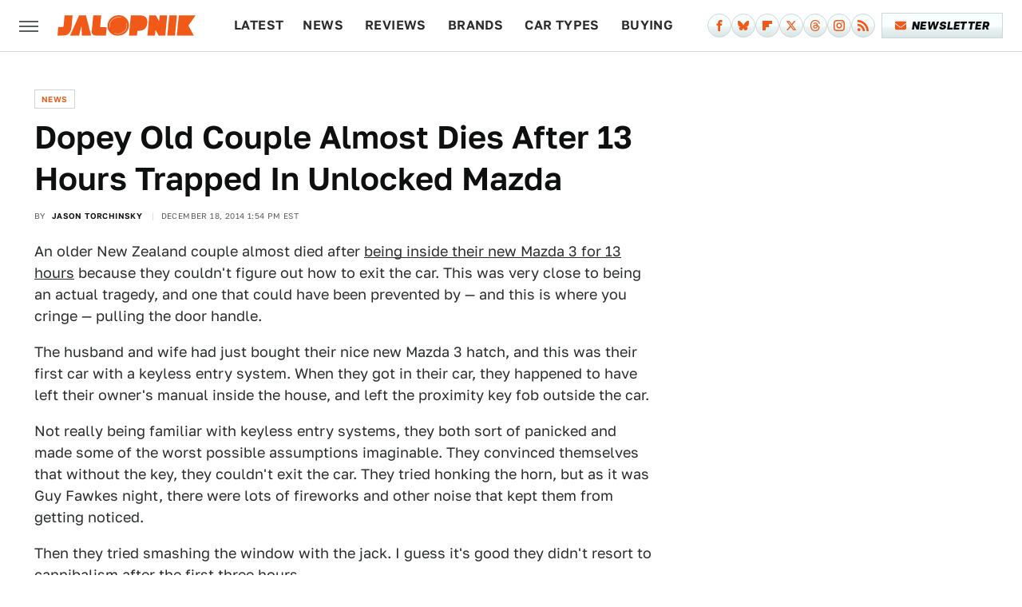

--- FILE ---
content_type: text/html;charset=UTF-8
request_url: https://www.jalopnik.com/dopey-old-couple-almost-dies-after-13-hours-trapped-in-1672832892/
body_size: 15910
content:
<!DOCTYPE html>
<html xmlns="http://www.w3.org/1999/xhtml" lang="en-US">
<head>
            
        <script type="text/javascript" async="async" data-noptimize="1" data-cfasync="false" src="https://scripts.mediavine.com/tags/jalopnik.js"></script>            <link rel="preload" href="/wp-content/themes/unified/css/article.jalopnik.min.css?design=3&v=1769008544" as="style">
<link class="preloadFont" rel="preload" href="https://www.jalopnik.com/font/golos-text-regular.woff2" as="font" crossorigin>
<link class="preloadFont" rel="preload" href="https://www.jalopnik.com/font/golos-text-semibold.woff2" as="font" crossorigin>
<link class="preloadFont" rel="preload" href="https://www.jalopnik.com/font/articulat-cf-heavy-italic.woff2" as="font" crossorigin>

        <link rel="stylesheet" type="text/css" href="/wp-content/themes/unified/css/article.jalopnik.min.css?design=3&v=1769008544" />
        <meta http-equiv="Content-Type" content="text/html; charset=utf8" />
        <meta name="viewport" content="width=device-width, initial-scale=1.0">
        <meta http-equiv="Content-Security-Policy" content="block-all-mixed-content" />
        <meta http-equiv="X-UA-Compatible" content="IE=10" />
        
        
                <meta name="robots" content="max-image-preview:large">
        <meta name="thumbnail" content="https://www.jalopnik.com/img/jalopnik-meta-image-1280x720.png">
        <title>Dopey Old Couple Almost Dies After 13 Hours Trapped In Unlocked Mazda&nbsp;</title>
        <meta name='description' content="An older New Zealand couple almost died after being inside their new Mazda 3 for 13 hours because they couldn't figure out how to exit the car. This was very close to being an actual tragedy, and one that could have been prevented by &mdash; and this is where you cringe &mdash; pulling the door handle." />
        <meta property="mrf:tags" content="Content Type:Legacy Article;Primary Category:News;Category:News;Headline Approver:Unknown;Trello Board:Legacy" />
        
                <meta property="og:site_name" content="Jalopnik" />
        <meta property="og:title" content="Dopey Old Couple Almost Dies After 13 Hours Trapped In Unlocked Mazda  - Jalopnik">
        <meta property="og:image" content="https://www.jalopnik.com/img/jalopnik-meta-image-1280x720.png" />
        <meta property="og:description" content="An older New Zealand couple almost died after being inside their new Mazda 3 for 13 hours because they couldn't figure out how to exit the car. This was very close to being an actual tragedy, and one that could have been prevented by &mdash; and this is where you cringe &mdash; pulling the door handle.">
        <meta property="og:type" content="article">
        <meta property="og:url" content="https://www.jalopnik.com/dopey-old-couple-almost-dies-after-13-hours-trapped-in-1672832892/">
                <meta name="twitter:title" content="Dopey Old Couple Almost Dies After 13 Hours Trapped In Unlocked Mazda  - Jalopnik">
        <meta name="twitter:description" content="An older New Zealand couple almost died after being inside their new Mazda 3 for 13 hours because they couldn't figure out how to exit the car. This was very close to being an actual tragedy, and one that could have been prevented by &mdash; and this is where you cringe &mdash; pulling the door handle.">
        <meta name="twitter:site" content="@jalopnik">
        <meta name="twitter:card" content="summary_large_image">
        <meta name="twitter:image" content="https://www.jalopnik.com/img/jalopnik-meta-image-1280x720.png">
            <meta property="article:published_time" content="2014-12-18T13:54:00-06:00" />
    <meta property="article:modified_time" content="2014-12-18T14:01:29-06:00" />
    <meta property="article:author" content="Jason Torchinsky" />
        
        <link rel="shortcut icon" href="https://www.jalopnik.com/img/jalopnik-favicon.png">
        <link rel="icon" href="https://www.jalopnik.com/img/jalopnik-favicon.png">
        <link rel="canonical" href="https://www.jalopnik.com/dopey-old-couple-almost-dies-after-13-hours-trapped-in-1672832892/"/>
        <link rel="alternate" type="application/rss+xml" title="News - Jalopnik" href="https://www.jalopnik.com/category/news/feed/" />

        
        <script type="application/ld+json">{"@context":"http:\/\/schema.org","@type":"Article","mainEntityOfPage":{"@type":"WebPage","@id":"https:\/\/www.jalopnik.com\/dopey-old-couple-almost-dies-after-13-hours-trapped-in-1672832892\/","url":"https:\/\/www.jalopnik.com\/dopey-old-couple-almost-dies-after-13-hours-trapped-in-1672832892\/","breadcrumb":{"@type":"BreadcrumbList","itemListElement":[{"@type":"ListItem","position":1,"item":{"@id":"https:\/\/www.jalopnik.com\/category\/news\/","name":"News"}}]}},"headline":"Dopey Old Couple Almost Dies After 13 Hours Trapped In Unlocked Mazda&nbsp;","image":{"@type":"ImageObject","url":false},"datePublished":"2014-12-18T13:54:00-06:00","dateModified":"2014-12-18T14:01:29-06:00","author":[{"@type":"Person","name":"Jason Torchinsky","url":"https:\/\/www.jalopnik.com\/author\/jasontorch"}],"publisher":{"@type":"Organization","address":{"@type":"PostalAddress","streetAddress":"11787 Lantern Road #201","addressLocality":"Fishers","addressRegion":"IN","postalCode":"46038","addressCountry":"US"},"contactPoint":{"@type":"ContactPoint","telephone":"(908) 514-8038","contactType":"customer support","email":"staff@jalopnik.com"},"publishingPrinciples":"https:\/\/www.jalopnik.com\/policies\/","@id":"https:\/\/www.jalopnik.com\/","name":"Jalopnik","url":"https:\/\/www.jalopnik.com\/","logo":{"@type":"ImageObject","url":"https:\/\/www.jalopnik.com\/img\/jalopnik-meta-image-1280x720.png","caption":"Jalopnik Logo"},"description":"From cars to motorcycles, Jalopnik is your go-to site covering everything with an engine\u2014including automotive news, buying guides, and expert commentary from our staff.","sameAs":["https:\/\/www.facebook.com\/jalopnik","https:\/\/bsky.app\/profile\/jalopnik.bsky.social","https:\/\/flipboard.com\/@Jalopnik","https:\/\/twitter.com\/jalopnik","https:\/\/threads.net\/@jalopnik","https:\/\/www.instagram.com\/Jalopnik","https:\/\/subscribe.jalopnik.com\/newsletter"]},"description":"An older New Zealand couple almost died after being inside their new Mazda 3 for 13 hours because they couldn't figure out how to exit the car. This was very close to being an actual tragedy, and one that could have been prevented by &amp;mdash; and this is where you cringe &amp;mdash; pulling the door handle."}</script>
                </head>
<body>
<div id="wrapper">
    <div class="page-wrap">
        <header id="header" class="">
            <div class="nav-drop">
                <div class="jcf-scrollable">
                    <div class="aside-holder">
                                    <nav id="aside-nav">
                <div class="nav-top">
                    <div class="logo">
                        <a href="/" class="logo-holder">
                            <img src="https://www.jalopnik.com/img/jalopnik-RGB-logo-color.svg" alt="Jalopnik" width="173" height="26">
                        </a>
                        <a href="#" class="nav-opener close"></a>
                    </div>
                </div>
                
                <ul class="main-nav"><li class="navlink navlink-latest"><a href="/latest/?q=latest">Latest</a></li><li class="navlink navlink-news"><a href="/category/news/">News</a></li><li class="navlink navlink-reviews"><a href="/category/reviews/">Reviews</a><input type="checkbox" id="subnav-button-reviews"><label for="subnav-button-reviews"></label><ul class="main-nav"><li class="subnavlink navlink-first-drive"><a href="/category/first-drive/">First Drive</a></li></ul></li><li class="navlink navlink-brands"><a href="/category/brands/">Brands</a><input type="checkbox" id="subnav-button-brands"><label for="subnav-button-brands"></label><ul class="main-nav"><li class="subnavlink navlink-audi"><a href="/category/audi/">Audi</a></li><li class="subnavlink navlink-bmw"><a href="/category/bmw/">BMW</a></li><li class="subnavlink navlink-chevrolet"><a href="/category/chevrolet/">Chevrolet</a></li><li class="subnavlink navlink-ford"><a href="/category/ford/">Ford</a></li><li class="subnavlink navlink-honda"><a href="/category/honda/">Honda</a></li><li class="subnavlink navlink-hyundai"><a href="/category/hyundai/">Hyundai</a></li><li class="subnavlink navlink-porsche"><a href="/category/porsche/">Porsche</a></li><li class="subnavlink navlink-subaru"><a href="/category/subaru/">Subaru</a></li><li class="subnavlink navlink-tesla"><a href="/category/tesla/">Tesla</a></li><li class="subnavlink navlink-toyota"><a href="/category/toyota/">Toyota</a></li><li class="subnavlink navlink-volkswagen"><a href="/category/volkswagen/">Volkswagen</a></li></ul></li><li class="navlink navlink-car-types"><a href="/category/car-types/">Car Types</a><input type="checkbox" id="subnav-button-car-types"><label for="subnav-button-car-types"></label><ul class="main-nav"><li class="subnavlink navlink-suvs-and-crossovers"><a href="/category/suvs-and-crossovers/">SUVs and Crossovers</a></li><li class="subnavlink navlink-sedans"><a href="/category/sedans/">Sedans</a></li><li class="subnavlink navlink-sports-cars"><a href="/category/sports-cars/">Sports Cars</a></li><li class="subnavlink navlink-convertibles"><a href="/category/convertibles/">Convertibles</a></li><li class="subnavlink navlink-coupes"><a href="/category/coupes/">Coupes</a></li><li class="subnavlink navlink-truck-yeah"><a href="/category/truck-yeah/">Trucks</a></li><li class="subnavlink navlink-hatchbacks-minivans-vans"><a href="/category/hatchbacks-minivans-vans/">Hatchbacks, Minivans and Vans</a></li><li class="subnavlink navlink-evs-and-hybrids"><a href="/category/evs-and-hybrids/">EVs and Hybrids</a></li></ul></li><li class="navlink navlink-car-buying"><a href="/category/car-buying/">Buying</a><input type="checkbox" id="subnav-button-car-buying"><label for="subnav-button-car-buying"></label><ul class="main-nav"><li class="subnavlink navlink-car-buying-advice"><a href="/category/car-buying-advice/">Advice</a></li><li class="subnavlink navlink-found-for-sale"><a href="/category/found-for-sale/">Found For Sale</a></li></ul></li><li class="navlink navlink-car-culture"><a href="/category/car-culture/">Culture</a><input type="checkbox" id="subnav-button-car-culture"><label for="subnav-button-car-culture"></label><ul class="main-nav"><li class="subnavlink navlink-car-design"><a href="/category/car-design/">Car Design</a></li><li class="subnavlink navlink-concept-cars"><a href="/category/concept-cars/">Concept Cars</a></li><li class="subnavlink navlink-crashes"><a href="/category/crashes/">Crashes and Safety</a></li><li class="subnavlink navlink-crime"><a href="/category/crime/">Crime</a></li><li class="subnavlink navlink-jalopnik-explains"><a href="/category/jalopnik-explains/">Jalopnik Explains</a></li><li class="subnavlink navlink-jalopnik-investigates"><a href="/category/jalopnik-investigates/">Jalopnik Investigates</a></li><li class="subnavlink navlink-nice-price-or-no-dice"><a href="/category/nice-price-or-no-dice/">Nice Price or No Dice</a></li><li class="subnavlink navlink-nostalgia-you-can-taste"><a href="/category/nostalgia-you-can-taste/">Nostalgia You Can Taste</a></li><li class="subnavlink navlink-the-morning-shift"><a href="/category/the-morning-shift/">The Morning Shift</a></li><li class="subnavlink navlink-year-in-review"><a href="/category/year-in-review/">Year In Review</a></li><li class="subnavlink navlink-entertainment"><a href="/category/entertainment/">Entertainment</a></li><li class="subnavlink navlink-wrenching"><a href="/category/wrenching/">Wrenching</a></li><li class="subnavlink navlink-unpaved"><a href="/category/unpaved/">Unpaved</a></li></ul></li><li class="navlink navlink-tech"><a href="/category/tech/">Tech</a></li><li class="navlink navlink-beyond-cars"><a href="/category/beyond-cars/">Beyond Cars</a><input type="checkbox" id="subnav-button-beyond-cars"><label for="subnav-button-beyond-cars"></label><ul class="main-nav"><li class="subnavlink navlink-motorcycles"><a href="/category/motorcycles/">Motorcycles</a></li><li class="subnavlink navlink-spacelopnik"><a href="/category/spacelopnik/">Spacelopnik</a></li><li class="subnavlink navlink-transportation"><a href="/category/transportation/">Transportation</a></li></ul></li><li class="navlink navlink-racing"><a href="/category/racing/">Racing</a></li><li class="navlink navlink-events"><a href="/category/events/">Events</a><input type="checkbox" id="subnav-button-events"><label for="subnav-button-events"></label><ul class="main-nav"><li class="subnavlink navlink-ces"><a href="/category/ces/">CES</a></li><li class="subnavlink navlink-sema"><a href="/category/sema/">SEMA</a></li><li class="subnavlink navlink-detroit-auto-show"><a href="/category/detroit-auto-show/">Detroit Auto Show</a></li><li class="subnavlink navlink-frankfurt-auto-show"><a href="/category/frankfurt-auto-show/">Frankfurt Auto Show</a></li><li class="subnavlink navlink-geneva-auto-show"><a href="/category/geneva-auto-show/">Geneva Auto Show</a></li><li class="subnavlink navlink-la-auto-show"><a href="/category/la-auto-show/">LA Auto Show</a></li><li class="subnavlink navlink-new-york-auto-show"><a href="/category/new-york-auto-show/">New York Auto Show</a></li><li class="subnavlink navlink-tokyo-auto-show"><a href="/category/tokyo-auto-show/">Tokyo Auto Show</a></li><li class="subnavlink navlink-rebelle-rally"><a href="/category/rebelle-rally/">Rebelle Rally</a></li></ul></li><li class="navlink navlink-qotd"><a href="/category/qotd/">QOTD</a></li><li class="navlink navlink-features"><a href="/category/features/">Features</a></li></ul>        <ul class="social-buttons">
            <li><a href="http://www.facebook.com/jalopnik" target="_blank" title="Facebook" aria-label="Facebook"><svg class="icon"><use xlink:href="#facebook"></use></svg></a></li><li><a href="https://bsky.app/profile/jalopnik.bsky.social" target="_blank" title="Bluesky" aria-label="Bluesky"><svg class="icon"><use xlink:href="#bluesky"></use></svg></a></li><li><a href="https://flipboard.com/@Jalopnik" target="_blank" title="Flipboard" aria-label="Flipboard"><svg class="icon"><use xlink:href="#flipboard"></use></svg></a></li><li><a href="https://twitter.com/jalopnik" target="_blank" title="Twitter" aria-label="Twitter"><svg class="icon"><use xlink:href="#twitter"></use></svg></a></li><li><a href="https://www.threads.net/@jalopnik" target="_blank" title="Threads" aria-label="Threads"><svg class="icon"><use xlink:href="#threads"></use></svg></a></li><li><a href="https://www.instagram.com/Jalopnik" target="_blank" title="Instagram" aria-label="Instagram"><svg class="icon"><use xlink:href="#instagram"></use></svg></a></li><li><a href="/feed/" target="_blank" title="RSS" aria-label="RSS"><svg class="icon"><use xlink:href="#rss"></use></svg></a></li>
            
            <li class="menu-btn newsletter-btn"><a href="https://subscribe.jalopnik.com/newsletter?utm_source=jalopnik&utm_medium=side-nav" target="_blank" title="Newsletter" aria-label="Newsletter"><svg class="icon"><use xlink:href="#revue"></use></svg>Newsletter</a></li>
        </ul>            <ul class="info-links">
                <li class="info-link first-info-link"><a href="/about/">About</a></li>
                <li class="info-link"><a href="/policies/">Editorial Policies</a></li>
                <li class="info-link"><a href="/reviews-policy-guidelines/">Reviews Policy</a></li>
                
                <li class="info-link"><a href="https://www.jalopnik.com/privacy-policy/" target="_blank">Privacy Policy</a></a>
                <li class="info-link"><a href="https://www.static.com/terms" target="_blank">Terms of Use</a></li>
            </ul>
            </nav>                        <div class="nav-bottom">
                            <span class="copyright-info">&copy; 2026                                <a href="https://www.static.com/" target="_blank">Static Media</a>. All Rights Reserved
                            </span>
                        </div>
                    </div>
                </div>
            </div>
            <div id="bg"></div>
         
            <div id="header-container">
                <div id="hamburger-holder">
                    <div class="hamburger nav-opener"></div>
                </div>

                    <div id="logo" class="top-nav-standard">
        <a href="/"><img src="https://www.jalopnik.com/img/jalopnik-RGB-logo-color.svg" alt="Jalopnik" width="173" height="26"></a>
    </div>
                <div id="logo-icon" class="top-nav-scrolled">
                    <a href="/" >
                        <img src="https://www.jalopnik.com/img/jalopnik-RGB-icon-color.svg" alt="Jalopnik" width="24" height="40">                    </a>
                </div>

                <div id="top-nav-title" class="top-nav-scrolled">Dopey Old Couple Almost Dies After 13 Hours Trapped In Unlocked Mazda </div>

                            <div id="top-nav" class="top-nav-standard">
                <nav id="top-nav-holder">
                    
                    <a href="/latest/?q=latest" class="navlink-latest">Latest</a><a href="/category/news/" class="navlink-news">News</a>
<a href="/category/reviews/" class="navlink-reviews">Reviews</a>
<a href="/category/brands/" class="navlink-brands">Brands</a>
<a href="/category/car-types/" class="navlink-car-types">Car Types</a>
<a href="/category/car-buying/" class="navlink-car-buying">Buying</a>
<a href="/category/car-culture/" class="navlink-car-culture">Culture</a>
<a href="/category/tech/" class="navlink-tech">Tech</a>
<a href="/category/beyond-cars/" class="navlink-beyond-cars">Beyond Cars</a>
<a href="/category/racing/" class="navlink-racing">Racing</a>
<a href="/category/qotd/" class="navlink-qotd">QOTD</a>
<a href="/category/features/" class="navlink-features">Features</a>

                </nav>
            </div>                <svg width="0" height="0" class="hidden">
            <symbol version="1.1" xmlns="http://www.w3.org/2000/svg" viewBox="0 0 16 16" id="rss">
    <path d="M2.13 11.733c-1.175 0-2.13 0.958-2.13 2.126 0 1.174 0.955 2.122 2.13 2.122 1.179 0 2.133-0.948 2.133-2.122-0-1.168-0.954-2.126-2.133-2.126zM0.002 5.436v3.067c1.997 0 3.874 0.781 5.288 2.196 1.412 1.411 2.192 3.297 2.192 5.302h3.080c-0-5.825-4.739-10.564-10.56-10.564zM0.006 0v3.068c7.122 0 12.918 5.802 12.918 12.932h3.076c0-8.82-7.176-16-15.994-16z"></path>
</symbol>
        <symbol xmlns="http://www.w3.org/2000/svg" viewBox="0 0 512 512" id="twitter">
    <path d="M389.2 48h70.6L305.6 224.2 487 464H345L233.7 318.6 106.5 464H35.8L200.7 275.5 26.8 48H172.4L272.9 180.9 389.2 48zM364.4 421.8h39.1L151.1 88h-42L364.4 421.8z"></path>
</symbol>
        <symbol xmlns="http://www.w3.org/2000/svg" viewBox="0 0 32 32" id="facebook">
    <path d="M19 6h5V0h-5c-3.86 0-7 3.14-7 7v3H8v6h4v16h6V16h5l1-6h-6V7c0-.542.458-1 1-1z"></path>
</symbol>
        <symbol xmlns="http://www.w3.org/2000/svg" viewBox="0 0 14 14" id="flipboard">
    <path d="m 6.9999999,0.99982 5.9993001,0 0,1.99835 0,1.99357 -1.993367,0 -1.9980673,0 -0.014998,1.99357 -0.01,1.99835 -1.9980669,0.01 -1.9933674,0.0146 -0.014998,1.99835 -0.01,1.99357 -1.9834686,0 -1.9836686,0 0,-6.00006 0,-5.99994 5.9992001,0 z"></path>
</symbol>
        <symbol viewBox="0 0 24 24" xmlns="http://www.w3.org/2000/svg" id="instagram">
    <path d="M17.3183118,0.0772036939 C18.5358869,0.132773211 19.3775594,0.311686093 20.156489,0.614412318 C20.9357539,0.917263935 21.5259307,1.30117806 22.1124276,1.88767349 C22.6988355,2.47414659 23.0827129,3.06422396 23.3856819,3.84361655 C23.688357,4.62263666 23.8672302,5.46418415 23.9227984,6.68172489 C23.9916356,8.19170553 24,8.72394829 24,11.9999742 C24,15.2760524 23.9916355,15.808302 23.9227954,17.3182896 C23.8672306,18.5358038 23.6883589,19.3773584 23.3855877,20.1566258 C23.0826716,20.9358162 22.6987642,21.5259396 22.1124276,22.1122749 C21.5259871,22.6987804 20.9357958,23.0827198 20.1563742,23.3856323 C19.3772192,23.6883583 18.5357324,23.8672318 17.3183209,23.9227442 C15.8086874,23.9916325 15.2765626,24 12,24 C8.72343739,24 8.19131258,23.9916325 6.68172382,23.9227463 C5.46426077,23.8672314 4.62270711,23.6883498 3.84342369,23.3855738 C3.0641689,23.0827004 2.47399369,22.6987612 1.88762592,22.1123283 C1.30117312,21.525877 0.91721975,20.9357071 0.614318116,20.1563835 C0.311643016,19.3773633 0.132769821,18.5358159 0.0772038909,17.3183251 C0.0083529426,15.8092887 0,15.2774634 0,11.9999742 C0,8.7225328 0.00835296697,8.19071076 0.0772047368,6.68165632 C0.132769821,5.46418415 0.311643016,4.62263666 0.614362729,3.84350174 C0.91719061,3.06430165 1.30113536,2.4741608 1.88757245,1.88772514 C2.47399369,1.30123879 3.0641689,0.917299613 3.84345255,0.614414972 C4.62236201,0.311696581 5.46409415,0.132773979 6.68163888,0.0772035898 C8.19074867,0.00835221992 8.72252573,0 12,0 C15.2774788,0 15.8092594,0.00835235053 17.3183118,0.0772036939 Z M12,2.66666667 C8.75959504,2.66666667 8.26400713,2.67445049 6.80319929,2.74109814 C5.87614637,2.78341009 5.31952221,2.90172878 4.80947575,3.09995521 C4.37397765,3.26922052 4.09725505,3.44924273 3.77324172,3.77329203 C3.44916209,4.09737087 3.26913181,4.37408574 3.09996253,4.80937168 C2.90169965,5.31965737 2.78340891,5.87618164 2.74109927,6.80321713 C2.67445122,8.26397158 2.66666667,8.75960374 2.66666667,11.9999742 C2.66666667,15.2403924 2.67445121,15.7360281 2.74109842,17.1967643 C2.78340891,18.1238184 2.90169965,18.6803426 3.09990404,19.1904778 C3.26914133,19.6259017 3.44919889,19.9026659 3.77329519,20.2267614 C4.09725505,20.5507573 4.37397765,20.7307795 4.80932525,20.8999863 C5.31971515,21.0982887 5.87621193,21.2165784 6.80323907,21.2588497 C8.26460439,21.3255353 8.76051223,21.3333333 12,21.3333333 C15.2394878,21.3333333 15.7353956,21.3255353 17.1968056,21.2588476 C18.123775,21.216579 18.6802056,21.0982995 19.1905083,20.9000309 C19.6260288,20.7307713 19.9027426,20.5507596 20.2267583,20.226708 C20.5507492,19.9027179 20.7308046,19.6259456 20.9000375,19.1906283 C21.0983009,18.6803412 21.2165908,18.1238118 21.2588986,17.196779 C21.3255376,15.7350718 21.3333333,15.2390126 21.3333333,11.9999742 C21.3333333,8.76098665 21.3255376,8.26493375 21.2589016,6.80323567 C21.2165911,5.87618164 21.0983004,5.31965737 20.9001178,4.80957831 C20.7308131,4.37403932 20.550774,4.09729207 20.2267583,3.77324038 C19.9027658,3.44924868 19.6260264,3.26922777 19.1905015,3.09996643 C18.6803988,2.90171817 18.1238378,2.78341062 17.1967608,2.74109868 C15.7359966,2.67445057 15.2404012,2.66666667 12,2.66666667 Z M12,18.2222222 C8.56356156,18.2222222 5.77777778,15.4364384 5.77777778,12 C5.77777778,8.56356156 8.56356156,5.77777778 12,5.77777778 C15.4364384,5.77777778 18.2222222,8.56356156 18.2222222,12 C18.2222222,15.4364384 15.4364384,18.2222222 12,18.2222222 Z M12,15.5555556 C13.9636791,15.5555556 15.5555556,13.9636791 15.5555556,12 C15.5555556,10.0363209 13.9636791,8.44444444 12,8.44444444 C10.0363209,8.44444444 8.44444444,10.0363209 8.44444444,12 C8.44444444,13.9636791 10.0363209,15.5555556 12,15.5555556 Z M18.2222222,7.11111111 C17.4858426,7.11111111 16.8888889,6.51415744 16.8888889,5.77777778 C16.8888889,5.04139811 17.4858426,4.44444444 18.2222222,4.44444444 C18.9586019,4.44444444 19.5555556,5.04139811 19.5555556,5.77777778 C19.5555556,6.51415744 18.9586019,7.11111111 18.2222222,7.11111111 Z"/>
</symbol>
         <symbol xmlns="http://www.w3.org/2000/svg" viewBox="0 0 448 512" id="linkedin">
    <path d="M100.3 448H7.4V148.9h92.9zM53.8 108.1C24.1 108.1 0 83.5 0 53.8a53.8 53.8 0 0 1 107.6 0c0 29.7-24.1 54.3-53.8 54.3zM447.9 448h-92.7V302.4c0-34.7-.7-79.2-48.3-79.2-48.3 0-55.7 37.7-55.7 76.7V448h-92.8V148.9h89.1v40.8h1.3c12.4-23.5 42.7-48.3 87.9-48.3 94 0 111.3 61.9 111.3 142.3V448z"/>
</symbol>
        <symbol xmlns="http://www.w3.org/2000/svg" viewBox="0 0 240.1 113.49" id="muckrack">
    <path class="b" d="M223.2,73.59c11.2-7.6,16.8-20.3,16.9-33.3C240.1,20.39,226.8.09,199.4.09c-8.35-.1-18.27-.1-28.14-.07-9.86.02-19.66.07-27.76.07v113.4h29.6v-35h17l17.1,35h30.6l.8-5-18.7-33.4c2.5-.8,3.3-1.5,3.3-1.5ZM199,54.29h-25.8v-29.7h25.8c8.4,0,12.3,7.4,12.3,14.6s-4.1,15.1-12.3,15.1Z"/><polygon class="b" points="0 .14 10.9 .14 64.5 49.24 117.9 .14 129.3 .14 129.3 113.34 99.7 113.34 99.7 54.24 66.1 83.74 62.7 83.74 29.6 54.24 29.6 113.34 0 113.34 0 .14"/>
</symbol>
        <symbol xmlns="http://www.w3.org/2000/svg" viewBox="7 2 2 12" id="youtube">
    <path d="M15.841 4.8c0 0-0.156-1.103-0.637-1.587-0.609-0.637-1.291-0.641-1.603-0.678-2.237-0.163-5.597-0.163-5.597-0.163h-0.006c0 0-3.359 0-5.597 0.163-0.313 0.038-0.994 0.041-1.603 0.678-0.481 0.484-0.634 1.587-0.634 1.587s-0.159 1.294-0.159 2.591v1.213c0 1.294 0.159 2.591 0.159 2.591s0.156 1.103 0.634 1.588c0.609 0.637 1.409 0.616 1.766 0.684 1.281 0.122 5.441 0.159 5.441 0.159s3.363-0.006 5.6-0.166c0.313-0.037 0.994-0.041 1.603-0.678 0.481-0.484 0.637-1.588 0.637-1.588s0.159-1.294 0.159-2.591v-1.213c-0.003-1.294-0.162-2.591-0.162-2.591zM6.347 10.075v-4.497l4.322 2.256-4.322 2.241z"></path>
</symbol>
        <symbol xmlns="http://www.w3.org/2000/svg" viewBox="0 0 512 512" id="pinterest">
    <g>
    <path d="M220.646,338.475C207.223,408.825,190.842,476.269,142.3,511.5
            c-14.996-106.33,21.994-186.188,39.173-270.971c-29.293-49.292,3.518-148.498,65.285-124.059
            c76.001,30.066-65.809,183.279,29.38,202.417c99.405,19.974,139.989-172.476,78.359-235.054
            C265.434-6.539,95.253,81.775,116.175,211.161c5.09,31.626,37.765,41.22,13.062,84.884c-57.001-12.65-74.005-57.6-71.822-117.533
            c3.53-98.108,88.141-166.787,173.024-176.293c107.34-12.014,208.081,39.398,221.991,140.376
            c15.67,113.978-48.442,237.412-163.23,228.529C258.085,368.704,245.023,353.283,220.646,338.475z">
    </path>
    </g>
</symbol>
        <symbol xmlns="http://www.w3.org/2000/svg" viewBox="0 0 32 32" id="tiktok">
    <path d="M 22.472559,-3.8146973e-6 C 23.000559,4.5408962 25.535059,7.2481962 29.941559,7.5361962 v 5.1073998 c -2.5536,0.2496 -4.7905,-0.5856 -7.3922,-2.1601 v 9.5523 c 0,12.1348 -13.2292004,15.927 -18.5478004,7.2291 -3.4177,-5.597 -1.3248,-15.4181 9.6387004,-15.8117 v 5.3857 c -0.8352,0.1344 -1.728,0.3456 -2.5441,0.6241 -2.4384004,0.8256 -3.8209004,2.3712 -3.4369004,5.0977 0.7392,5.2226 10.3204004,6.7682 9.5235004,-3.4369 V 0.00959619 h 5.2898 z" />
</symbol>
        <symbol xmlns="http://www.w3.org/2000/svg" viewBox="0 0 32 32" id="twitch">
    <path d="M3 0l-3 5v23h8v4h4l4-4h5l9-9v-19h-27zM26 17l-5 5h-5l-4 4v-4h-6v-18h20v13z"></path><path d="M19 8h3v8h-3v-8z"></path><path d="M13 8h3v8h-3v-8z"></path>
</symbol>
        <symbol xmlns="http://www.w3.org/2000/svg" viewBox="0 0 512.016 512.016" id="snapchat" >
    <g>
        <g>
            <path d="M500.459,375.368c-64.521-10.633-93.918-75.887-97.058-83.294c-0.06-0.145-0.307-0.666-0.375-0.819
                c-3.234-6.571-4.036-11.904-2.347-15.838c3.388-8.013,17.741-12.553,26.931-15.462c2.586-0.836,5.009-1.604,6.938-2.372
                c18.586-7.339,27.913-16.717,27.716-27.895c-0.179-8.866-7.134-17.007-17.434-20.651c-3.55-1.485-7.774-2.295-11.887-2.295
                c-2.842,0-7.066,0.401-11.102,2.287c-7.868,3.678-14.865,5.658-20.156,5.888c-2.355-0.094-4.139-0.486-5.427-0.922
                c0.162-2.79,0.35-5.658,0.529-8.585l0.094-1.493c2.193-34.807,4.915-78.123-6.673-104.081
                c-34.27-76.834-106.999-82.807-128.478-82.807l-10.018,0.094c-21.436,0-94.029,5.965-128.265,82.756
                c-11.614,26.018-8.866,69.316-6.664,104.115c0.213,3.422,0.427,6.758,0.614,10.01c-1.468,0.503-3.584,0.947-6.46,0.947
                c-6.161,0-13.542-1.997-21.931-5.922c-12.126-5.683-34.295,1.911-37.291,17.647c-1.63,8.516,1.801,20.796,27.383,30.908
                c1.988,0.785,4.489,1.587,7.561,2.56c8.576,2.722,22.929,7.27,26.325,15.266c1.681,3.951,0.879,9.284-2.662,16.512
                c-1.263,2.944-31.65,72.124-98.765,83.174c-6.963,1.143-11.93,7.322-11.537,14.353c0.111,1.954,0.563,3.917,1.399,5.897
                c5.641,13.193,27.119,22.349,67.55,28.766c0.887,2.295,1.92,7.006,2.509,9.737c0.853,3.9,1.749,7.927,2.97,12.1
                c1.229,4.224,4.881,11.307,15.445,11.307c3.575,0,7.714-0.811,12.211-1.681c6.468-1.271,15.309-2.995,26.274-2.995
                c6.084,0,12.416,0.546,18.825,1.604c12.092,2.005,22.699,9.506,35.004,18.202c18.116,12.809,34.586,22.605,67.524,22.605
                c0.87,0,1.732-0.026,2.577-0.085c1.22,0.06,2.449,0.085,3.695,0.085c28.851,0,54.246-7.62,75.494-22.63
                c11.742-8.311,22.835-16.162,34.935-18.176c6.426-1.058,12.766-1.604,18.85-1.604c10.513,0,18.901,1.348,26.385,2.816
                c5.06,0.998,9.02,1.476,12.672,1.476c7.373,0,12.8-4.053,14.874-11.127c1.195-4.113,2.091-8.021,2.961-12.015
                c0.461-2.125,1.57-7.211,2.509-9.66c39.851-6.34,60.203-15.138,65.835-28.297c0.845-1.894,1.34-3.9,1.476-6.033
                C512.372,382.707,507.422,376.529,500.459,375.368z"/>
        </g>
    </g>
</symbol>
        <symbol xmlns="http://www.w3.org/2000/svg" viewBox="0 0 192 192" id="threads">
    <path d="M141.537 88.9883C140.71 88.5919 139.87 88.2104 139.019 87.8451C137.537 60.5382 122.616 44.905 97.5619 44.745C97.4484 44.7443 97.3355 44.7443 97.222 44.7443C82.2364 44.7443 69.7731 51.1409 62.102 62.7807L75.881 72.2328C81.6116 63.5383 90.6052 61.6848 97.2286 61.6848C97.3051 61.6848 97.3819 61.6848 97.4576 61.6855C105.707 61.7381 111.932 64.1366 115.961 68.814C118.893 72.2193 120.854 76.925 121.825 82.8638C114.511 81.6207 106.601 81.2385 98.145 81.7233C74.3247 83.0954 59.0111 96.9879 60.0396 116.292C60.5615 126.084 65.4397 134.508 73.775 140.011C80.8224 144.663 89.899 146.938 99.3323 146.423C111.79 145.74 121.563 140.987 128.381 132.296C133.559 125.696 136.834 117.143 138.28 106.366C144.217 109.949 148.617 114.664 151.047 120.332C155.179 129.967 155.42 145.8 142.501 158.708C131.182 170.016 117.576 174.908 97.0135 175.059C74.2042 174.89 56.9538 167.575 45.7381 153.317C35.2355 139.966 29.8077 120.682 29.6052 96C29.8077 71.3178 35.2355 52.0336 45.7381 38.6827C56.9538 24.4249 74.2039 17.11 97.0132 16.9405C119.988 17.1113 137.539 24.4614 149.184 38.788C154.894 45.8136 159.199 54.6488 162.037 64.9503L178.184 60.6422C174.744 47.9622 169.331 37.0357 161.965 27.974C147.036 9.60668 125.202 0.195148 97.0695 0H96.9569C68.8816 0.19447 47.2921 9.6418 32.7883 28.0793C19.8819 44.4864 13.2244 67.3157 13.0007 95.9325L13 96L13.0007 96.0675C13.2244 124.684 19.8819 147.514 32.7883 163.921C47.2921 182.358 68.8816 191.806 96.9569 192H97.0695C122.03 191.827 139.624 185.292 154.118 170.811C173.081 151.866 172.51 128.119 166.26 113.541C161.776 103.087 153.227 94.5962 141.537 88.9883ZM98.4405 129.507C88.0005 130.095 77.1544 125.409 76.6196 115.372C76.2232 107.93 81.9158 99.626 99.0812 98.6368C101.047 98.5234 102.976 98.468 104.871 98.468C111.106 98.468 116.939 99.0737 122.242 100.233C120.264 124.935 108.662 128.946 98.4405 129.507Z" />
</symbol>
        <symbol xmlns="http://www.w3.org/2000/svg" viewBox="0 0 512 512" id="bluesky">
    <path d="M111.8 62.2C170.2 105.9 233 194.7 256 242.4c23-47.6 85.8-136.4 144.2-180.2c42.1-31.6 110.3-56 110.3 21.8c0 15.5-8.9 130.5-14.1 149.2C478.2 298 412 314.6 353.1 304.5c102.9 17.5 129.1 75.5 72.5 133.5c-107.4 110.2-154.3-27.6-166.3-62.9l0 0c-1.7-4.9-2.6-7.8-3.3-7.8s-1.6 3-3.3 7.8l0 0c-12 35.3-59 173.1-166.3 62.9c-56.5-58-30.4-116 72.5-133.5C100 314.6 33.8 298 15.7 233.1C10.4 214.4 1.5 99.4 1.5 83.9c0-77.8 68.2-53.4 110.3-21.8z"/>
</symbol>
        <symbol xmlns="http://www.w3.org/2000/svg" viewBox="0 0 618 478" id="google">
    <path d="M617.84 456.59C617.82 467.86 608.68 477 597.41 477.02H20.43C9.16 477 0.02 467.86 0 456.59V20.43C0.02 9.16 9.16 0.02 20.43 0H597.41C608.68 0.02 617.82 9.16 617.84 20.43V456.59ZM516.79 342.6V302.74C516.79 301.26 515.59 300.06 514.11 300.06H335.02V345.46H514.11C515.61 345.44 516.82 344.2 516.79 342.7C516.79 342.67 516.79 342.64 516.79 342.6ZM544.02 256.35V216.31C544.04 214.83 542.86 213.61 541.38 213.59C541.37 213.59 541.35 213.59 541.34 213.59H335.02V258.99H541.34C542.79 259.02 543.99 257.86 544.02 256.41C544.02 256.36 544.02 256.32 544.02 256.27V256.36V256.35ZM516.79 170.1V129.88C516.79 128.4 515.59 127.2 514.11 127.2H335.02V172.6H514.11C515.56 172.58 516.74 171.42 516.79 169.97V170.11V170.1ZM180.59 218.08V258.93H239.6C234.74 283.9 212.77 302.01 180.59 302.01C144.24 300.72 115.81 270.2 117.11 233.84C118.34 199.3 146.05 171.59 180.59 170.36C196.12 170.1 211.13 175.97 222.35 186.7L253.49 155.6C233.78 137.06 207.65 126.88 180.59 127.18C120.42 127.18 71.64 175.96 71.64 236.13C71.64 296.3 120.42 345.08 180.59 345.08C240.76 345.08 285 300.82 285 238.49C284.96 231.59 284.39 224.69 283.27 217.88L180.59 218.06V218.08Z"/>
</symbol>
        <symbol id="website" viewBox="0 0 17 17" xmlns="http://www.w3.org/2000/svg">
    <path fill-rule="evenodd" clip-rule="evenodd" d="M1.91041 1.47245C3.56879 -0.185927 6.25755 -0.185927 7.91592 1.47245L10.9186 4.47521C12.577 6.13361 12.577 8.82231 10.9186 10.4807C10.5041 10.8954 9.83185 10.8954 9.41728 10.4807C9.00271 10.0661 9.00271 9.39389 9.41728 8.97932C10.2465 8.15019 10.2465 6.80573 9.41728 5.97659L6.41454 2.97383C5.58535 2.14465 4.24097 2.14465 3.41178 2.97383C2.58261 3.80302 2.58261 5.1474 3.41178 5.97659L4.16248 6.72728C4.57708 7.14185 4.57707 7.81407 4.16248 8.22864C3.74789 8.64321 3.07569 8.64321 2.6611 8.22864L1.91041 7.47796C0.252031 5.81959 0.252031 3.13083 1.91041 1.47245ZM7.91592 5.9766C8.33049 6.39116 8.33049 7.06339 7.91592 7.47796C7.08678 8.3072 7.08678 9.65155 7.91592 10.4807L10.9186 13.4835C11.7479 14.3127 13.0922 14.3127 13.9215 13.4835C14.7506 12.6543 14.7506 11.3099 13.9215 10.4807L13.1708 9.73C12.7561 9.31544 12.7561 8.64321 13.1708 8.22864C13.5854 7.81407 14.2575 7.81407 14.6722 8.22864L15.4228 8.97932C17.0812 10.6377 17.0812 13.3265 15.4228 14.9849C13.7645 16.6433 11.0757 16.6433 9.41728 14.9849L6.41455 11.9822C4.75618 10.3238 4.75618 7.63498 6.41455 5.9766C6.82912 5.562 7.50135 5.562 7.91592 5.9766Z"/>
</symbol>
            <symbol xmlns="http://www.w3.org/2000/svg" viewBox="0 0 512 512" id="revue">
        <path d="M48 64C21.5 64 0 85.5 0 112c0 15.1 7.1 29.3 19.2 38.4L236.8 313.6c11.4 8.5 27 8.5 38.4 0L492.8 150.4c12.1-9.1 19.2-23.3 19.2-38.4c0-26.5-21.5-48-48-48H48zM0 176V384c0 35.3 28.7 64 64 64H448c35.3 0 64-28.7 64-64V176L294.4 339.2c-22.8 17.1-54 17.1-76.8 0L0 176z"/>
    </symbol>
        
        
        
        <symbol xmlns="http://www.w3.org/2000/svg" viewBox="0 0 16 16" id="advertise">
            <g clip-path="url(#clip0_1911_5435)">
            <path fill-rule="evenodd" clip-rule="evenodd" d="M12 1.40497L2.26973 4.27073L0 2.34144V12.6558L2.26967 10.7271L3.84476 11.191V14.1933C3.84529 15.229 4.55813 16.067 5.43904 16.0676H9.23405C9.67247 16.0682 10.0745 15.8571 10.3609 15.5183C10.6488 15.1814 10.8284 14.709 10.8278 14.1932V13.2478L12 13.593V1.40497ZM5.09306 14.5997C5.00434 14.4935 4.95039 14.3537 4.94986 14.1932V11.5168L9.72281 12.9219V14.1932C9.72227 14.3537 9.66885 14.4935 9.5796 14.5997C9.48985 14.7047 9.37052 14.7676 9.23409 14.7676H5.4391C5.30214 14.7676 5.18281 14.7047 5.09306 14.5997Z" />
            <path d="M13 1.11045L17 -0.067627V15.0654L13 13.8875V1.11045Z" />
            </g>
            <defs>
            <clipPath id="clip0_1911_5435">
            <rect width="16" height="16" fill="white"/>
            </clipPath>
            </defs>
        </symbol>
    
</svg>                    <nav id="social-nav-holder" class="top-nav-standard">
        <ul class="social-buttons">
            <li><a href="http://www.facebook.com/jalopnik" target="_blank" title="Facebook" aria-label="Facebook"><svg class="icon"><use xlink:href="#facebook"></use></svg></a></li><li><a href="https://bsky.app/profile/jalopnik.bsky.social" target="_blank" title="Bluesky" aria-label="Bluesky"><svg class="icon"><use xlink:href="#bluesky"></use></svg></a></li><li><a href="https://flipboard.com/@Jalopnik" target="_blank" title="Flipboard" aria-label="Flipboard"><svg class="icon"><use xlink:href="#flipboard"></use></svg></a></li><li><a href="https://twitter.com/jalopnik" target="_blank" title="Twitter" aria-label="Twitter"><svg class="icon"><use xlink:href="#twitter"></use></svg></a></li><li><a href="https://www.threads.net/@jalopnik" target="_blank" title="Threads" aria-label="Threads"><svg class="icon"><use xlink:href="#threads"></use></svg></a></li><li><a href="https://www.instagram.com/Jalopnik" target="_blank" title="Instagram" aria-label="Instagram"><svg class="icon"><use xlink:href="#instagram"></use></svg></a></li><li><a href="/feed/" target="_blank" title="RSS" aria-label="RSS"><svg class="icon"><use xlink:href="#rss"></use></svg></a></li>
            
            <li class="menu-btn newsletter-btn"><a href="https://subscribe.jalopnik.com/newsletter?utm_source=jalopnik&utm_medium=top-nav" target="_blank" title="Newsletter" aria-label="Newsletter"><svg class="icon"><use xlink:href="#revue"></use></svg>Newsletter</a></li>
        </ul>
    </nav>
                                <div id="top-nav-share" class="top-nav-scrolled"></div>
	                        </div>
            <div id="is-tablet"></div>
            <div id="is-mobile"></div>
        </header>
<main id="main" role="main" class="infinite gallery" data-post-type="articles">
    <div class="holder">
        <div id="content" class="article">
            

            <article class="news-post">
    
    
    <ul class="breadcrumbs"><li><a href="/category/news/">News</a></li></ul>
                <div class="news-article">
                <h1 class="title-gallery" data-post-id="1672832892" id="title-gallery" data-author="Jason Torchinsky" data-category="news" data-content_type="Legacy Article" data-mod_date="2014-12-18" data-layout="Infinite" data-post_id="1672832892" data-pub_date="2014-12-18" data-day="Thursday" data-dayhour="Thursday-2PM" data-pubhour="2PM" data-num_slides="3" data-num_words="600" data-pitcher="Unknown" data-trello_board="Legacy" data-intent="Legacy" data-ideation="Legacy" data-importanttopic="False">Dopey Old Couple Almost Dies After 13 Hours Trapped In Unlocked Mazda </h1>
            </div>

    
                <div class="news-article">
                
                <div class="byline-container">
    <div class="byline-text-wrap">
        <span class="byline-by">By</span> 
        <span class="byline-author"><a href="/author/jasontorch/" class="byline-author">Jason Torchinsky</a></span>
        <span class="byline-timestamp"><time datetime="2014-12-18T13:54:00-06:00">December 18, 2014  1:54 pm EST</time></span>
    </div>
</div>
                                <div class="slide-key" data-post-url="/dopey-old-couple-almost-dies-after-13-hours-trapped-in-1672832892/" data-post-title="Dopey Old Couple Almost Dies After 13 Hours Trapped In Unlocked Mazda " data-slide-num="" data-post-id="1672832892">
                </div>
				            <div class="columns-holder ">
                
                
                <p>An older New Zealand couple almost died after <a href="http://www.odt.co.nz/regions/central-otago/327080/couple-close-death-after-night-stuck-keyless-car" target="_blank">being inside their new Mazda 3 for 13 hours</a> because they couldn't figure out how to exit the car. This was very close to being an actual tragedy, and one that could have been prevented by — and this is where you cringe — pulling the door handle.</p>
<p>The husband and wife had just bought their nice new Mazda 3 hatch, and this was their first car with a keyless entry system. When they got in their car, they happened to have left their owner's manual inside the house, and left the proximity key fob outside the car.</p>
<p>Not really being familiar with keyless entry systems, they both sort of panicked and made some of the worst possible assumptions imaginable. They convinced themselves that without the key, they couldn't exit the car. They tried honking the horn, but as it was Guy Fawkes night, there were lots of fireworks and other noise that kept them from getting noticed.</p>
<p>Then they tried smashing the window with the jack. I guess it's good they didn't resort to cannibalism after the first three hours.</p>
<p>I'm pretty conflicted about writing this, because, on one hand, this is a story of some really Olympic-class stupidity.</p>
<p>At the same time, these people, Mollieanne, 65, and Brian Smith, 68, seem like they could be any of our parents. Friendly, sweet, and maybe a little dumb when it comes to any technology newer than a Betamax.</p>
<p>These two <em>almost died.</em> When they were freed by their neighbors the next day, Mollianne was unconscious and Brian was struggling to breathe. And all they had to do was pull the fucking door handle. Maybe twice in a row, now that I think about it. But still — that's all they had to do.</p>
<p>Somehow the process of finding the jack, taking it out of the compartment under the rear cargo floor, and beating it against the window was within their capabilities, but neither of them thought to pull the door handles a few times? It's maddening.</p>
<p>I'm going to put myself in the hypothetical shoes of this couple's possibly extant kids: <em>Mom, what — what the fuck were you thinking? And dad — dad, you KNOW better! How long have you been driving cars? How long have you been opening doors? I mean — fuck, dad, why didn't you at least try the stupid door handle? What the hell is with you — oh, dammit. Don't cry, mom. I'm sorry. It's ok. (rolls eyes)</em></p>
<p>Part of the blame probably does lie with the person who sold them the car, who maybe should have gone over the basics of keyless entry rules (which, I freely admit, <a href="https://jalopnik.com/proximity-keys-suck-and-this-is-why-451419955" target="_blank">has some issues</a>) and at least made it clear that there's no way they can get trapped in the car and almost die.</p>

            </div>
            </div>
<aside class="ossum-recommendation">
        
    <div class="rec-text">
        <div class="rec-title">
            <a href="/proximity-keys-suck-and-this-is-why-451419955/">Proximity Keys Suck And This Is Why</a>
        </div>
        <div class="rec-description">
            Just because you can do something doesn't mean that you necessarily should. Hence the curious lack of venison-flavored gum with an appletini-and-wasabi…
        </div>    
        <div class="rec-cta">
            <a href="/proximity-keys-suck-and-this-is-why-451419955/">Read more</a>    
        </div>
    </div>
</aside>
            <div class="news-article">
                
                
                                <div class="slide-key" data-post-url="/dopey-old-couple-almost-dies-after-13-hours-trapped-in-1672832892/" data-post-title="Dopey Old Couple Almost Dies After 13 Hours Trapped In Unlocked Mazda " data-slide-num="" data-post-id="1672832892">
                </div>
				            <div class="columns-holder ">
                <p>The article in the <em>Otago Daily Times</em> says</p>
<blockquote>
<p>Mrs Smith said she had decided to ”go public” as people needed to be aware of the risks of keyless cars, particularly older people inexperienced in new technology.</p>
</blockquote>
<p>Oh, Mrs. Smith. I'm so sorry this happened. And I think you're right about increasing awareness, but I'm not sure this is a risk of a keyless car, since even if this car had a key, and you were sitting inside it, it would have worked the exact same way.</p>
<p>There is a lesson here, though: if you're trapped in a car, try opening the door. You'd be amazed how effective it is.</p>

            </div>
            </div>

    
</article>            <div class="openweb-comment-container" id="conversation">
    <div data-spotim-module="conversation" class="openweb-conversation" data-post-id="1672832892"></div>
</div>            
            <div class="under-art" data-post-url="https://www.jalopnik.com/dopey-old-couple-almost-dies-after-13-hours-trapped-in-1672832892/" data-post-title="Dopey Old Couple Almost Dies After 13 Hours Trapped In Unlocked Mazda "> 
                <h2 class="section-header">Recommended</h2>
                <input type="hidden" class="next-article-url" value="/2080745/why-rotary-engines-need-two-kinds-of-spark-plugs/"/>
                                <div class="zergnet-widget" id="zergnet-widget-92991" data-lazyload="2000" data-no-snippet>
                    <div class="loading-more">
    <svg class="loading-spinner" version="1.1" id="loader-1" xmlns="http://www.w3.org/2000/svg" xmlns:xlink="http://www.w3.org/1999/xlink" x="0px" y="0px" width="40px" height="40px" viewBox="0 0 50 50" style="enable-background:new 0 0 50 50;" xml:space="preserve">
        <path d="M43.935,25.145c0-10.318-8.364-18.683-18.683-18.683c-10.318,0-18.683,8.365-18.683,18.683h4.068c0-8.071,6.543-14.615,14.615-14.615c8.072,0,14.615,6.543,14.615,14.615H43.935z">
            <animateTransform attributeType="xml" attributeName="transform" type="rotate" from="0 25 25" to="360 25 25" dur="0.6s" repeatCount="indefinite"/>
        </path>
    </svg>
</div>
                </div>
        	</div>
                            <script language="javascript" type="text/javascript">
                    setTimeout(function() {
                        var n = document.getElementById("#zergnet-widget-92991");
                        var h = false;
                        if ( n ) {
                            h = n.innerHTML;
                        }
                        if ( h ) {
                            return false;
                        }
                        var zergnet = document.createElement('script');
                        zergnet.type = 'text/javascript'; zergnet.async = true;
                        zergnet.src = '//www.zergnet.com/zerg.js?v=1&id=92991';
                        var znscr = document.getElementsByTagName('script')[0];
                        znscr.parentNode.insertBefore(zergnet, znscr);
                    }, 3500);
                </script>
                           <div id="div-ad-1x1a" class="google-ad-placeholder clear placeholder placeholder-1-1" data-ad-height="any" data-ad-width="any" data-ad-pos="1x1"></div>

        </div>
    </div>
    <div class="sidebar-container">
                <div id="floatingAd">
                    </div>
    </div>
    </main>

</div>
</div>

            
                        <script async src="https://www.googletagmanager.com/gtag/js?id=G-DX2L97ME2L"></script>
    <script>
        window.LooperConfig = window.LooperConfig || {};
        window.dataLayer = window.dataLayer || [];
        function gtag(){dataLayer.push(arguments);} 
        gtag('js', new Date());
        window.LooperConfig.ga4tag = "G-DX2L97ME2L";
        window.LooperConfig.ga4data = {"author":"Jason Torchinsky","category":"news","content_type":"Legacy Article","mod_date":"2014-12-18","layout":"Infinite","post_id":"1672832892","pub_date":"2014-12-18","day":"Thursday","dayhour":"Thursday-2PM","pubhour":"2PM","num_slides":3,"num_words":600,"pitcher":"Unknown","trello_board":"Legacy","intent":"Legacy","ideation":"Legacy","importantTopic":"False"};
        window.LooperConfig.categories = ["News"];
        window.LooperReady = function(){
            if ( typeof( window.LooperReadyInside ) !== 'undefined' ) {
                window.LooperReadyInside();
            }
            LooperConfig.params = false;
            try {
                LooperConfig.params = (new URL(document.location)).searchParams;
            } catch( e ) {
                //do nothing
            }
            
            var widgets = document.querySelectorAll(".zergnet-widget");
            var hasWidget = false;
            for ( i = 0; i < widgets.length; i++ ) {
                if ( !hasWidget && LoopGalObj.isVisible(widgets[i]) ) {
                    hasWidget = true;
                }
            }
            if (!hasWidget) {
                LooperConfig['ga4data']["ad_block"] = true;
            } else {
                LooperConfig['ga4data']["ad_block"] = false;
            }

            var validZSource = {"newsletter":"newsletter","flipboard":"flipboard","smartnews":"smartnews","smartnews_sponsored":"smartnews_sponsored","msnsyndicated":"msnsyndicated","newsbreakapp":"newsbreakapp","topbuzz":"topbuzz","zinf_abtest":"zinf_abtest","nexthighlights":"nexthighlights","fb":"fb","fb_ios":"fb_ios","fb_android":"fb_android","gemini":"gemini","facebook_organic":"facebook_organic","gdiscover_sponsored":"gdiscover_sponsored","googlenewsapp":"googlenewsapp","snapchat":"snapchat","dt_app":"dt_app","youtube":"youtube","opera":"opera","aol":"aol"};

            if (window.location.href.indexOf("zsource") !== -1) {
                var vars = {};
                var parts = window.location.href.replace(/[?&]+([^=&]+)=([^&]*)/gi, function (m, key, value) {
                    vars[key] = value.toLowerCase();
                });
                if (typeof( vars['zsource'] !== "undefined") && typeof( validZSource[vars['zsource']] ) !== "undefined") {
                    LooperConfig['zsource'] = validZSource[vars['zsource']];
                    document.cookie = "zsource=" + LooperConfig['zsource'] + "; path=/; max-age=600";
                }
            } else if (document.cookie.indexOf("zsource") !== -1) {
                var cookieval = document.cookie;
                var zsource = "";
                if (cookieval) {
                    var arr = cookieval.split(";");
                    if (arr.length) {
                        for (var i = 0; i < arr.length; i++) {
                            var keyval = arr[i].split("=");
                            if (keyval.length && keyval[0].indexOf("zsource") !== -1) {
                                zsource = keyval[1].trim();
                            }
                        }
                    }
                }
                if (typeof( validZSource[zsource] !== "undefined" )) {
                    LooperConfig['zsource'] = validZSource[zsource];
                }
            }

            if (typeof( LooperConfig['zsource'] ) !== "undefined") {
                LooperConfig['ga4data']["zsource"] = LooperConfig['zsource'];
            }

            // ga4 first view setup
            LooperConfig['ga4data']["first_view"] = false;
            var ga4CookieName = '_ga_DX2L97ME2L' ;

            let decodedCookie = decodeURIComponent(document.cookie);
            let decodedCookieArray = decodedCookie.split(';').map((d) => d.trim()).filter((d) => d.substring(0, ga4CookieName.length) === ga4CookieName);
            var isGa4CookiePresent =  decodedCookieArray.length > 0;
            if(!isGa4CookiePresent) {
                LooperConfig['ga4data']["first_view"] = true;
            }
            LooperConfig['ga4data']['send_page_view'] = false;
            
            LooperConfig['ga4data']['view_type'] = Looper.viewType;
            LooperConfig['ga4data']['last_id'] = Looper.lastID;
            LooperConfig['ga4data']['last_url'] = Looper.lastURL;
            LooperConfig['ga4data']['infinite_position'] = 0;
            
            gtag("config", LooperConfig.ga4tag, LooperConfig.ga4data);
            gtag("event", "page_view");
        };
    </script>
                <script type="text/javascript" src="/wp-content/themes/unified/js/loopgal.min.js?v=1763058001"></script>
        <script>
        (function(){
                    var config = {};
        config['v3UI'] = true;
config['allowFullUrlForID'] = true;
config['openWebID'] = 'sp_7mUJW9YQ';

            window.LoopGalObj = new LoopGal( config );
                    window.Looper = new LoopEs();
        if ( typeof( LooperReady ) !== "undefined" ){
            LooperReady();
        }
        })();
        </script>
        <div data-spotim-module="pitc"></div><script async data-spotim-module="spotim-launcher" src="https://launcher.spot.im/spot/sp_7mUJW9YQ"></script>
        
        <script>
    (function(){
        !function(){"use strict";function e(e){var t=!(arguments.length>1&&void 0!==arguments[1])||arguments[1],c=document.createElement("script");c.src=e,t?c.type="module":(c.async=!0,c.type="text/javascript",c.setAttribute("nomodule",""));var n=document.getElementsByTagName("script")[0];n.parentNode.insertBefore(c,n)}!function(t,c){!function(t,c,n){var a,o,r;n.accountId=c,null!==(a=t.marfeel)&&void 0!==a||(t.marfeel={}),null!==(o=(r=t.marfeel).cmd)&&void 0!==o||(r.cmd=[]),t.marfeel.config=n;var i="https://sdk.mrf.io/statics";e("".concat(i,"/marfeel-sdk.js?id=").concat(c),!0),e("".concat(i,"/marfeel-sdk.es5.js?id=").concat(c),!1)}(t,c,arguments.length>2&&void 0!==arguments[2]?arguments[2]:{})}(window,3544,{} /*config*/)}();
     })();
</script>
        
        
    <script async id="ebx" src="https://applets.ebxcdn.com/ebx.js"></script>

            <script>
    window.LooperConfig = window.LooperConfig || {};
    window.LooperConfig.clip = {"readmore":{"text":"Read More: "},"followus":{"text":"Follow Us: ","enabled":0},"visitus":{"text":"Visit Us At: ","enabled":0}};
    
</script>
</body>
</html>